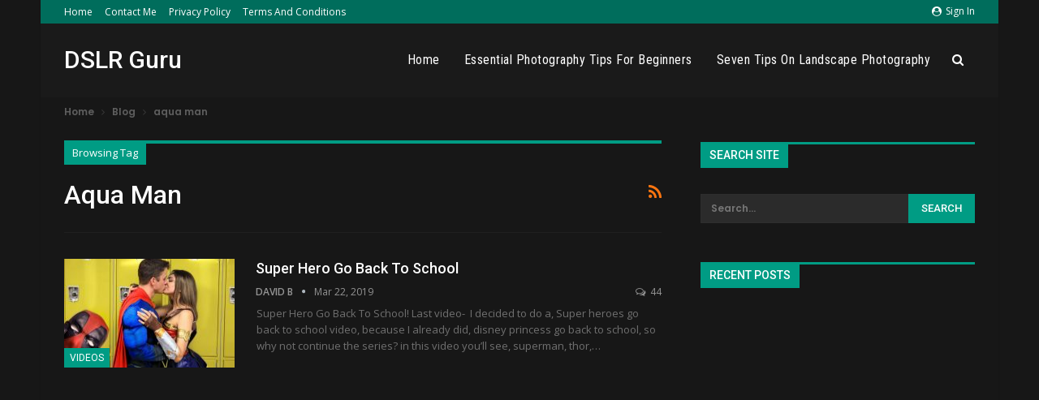

--- FILE ---
content_type: text/html; charset=UTF-8
request_url: https://dslrguru.co.uk/tag/aqua-man/
body_size: 12900
content:
	<!DOCTYPE html>
		<!--[if IE 8]>
	<html class="ie ie8" lang="en-US"> <![endif]-->
	<!--[if IE 9]>
	<html class="ie ie9" lang="en-US"> <![endif]-->
	<!--[if gt IE 9]><!-->
<html lang="en-US"> <!--<![endif]-->
	<head>
				<meta charset="UTF-8">
		<meta http-equiv="X-UA-Compatible" content="IE=edge">
		<meta name="viewport" content="width=device-width, initial-scale=1.0">
		<link rel="pingback" href="https://dslrguru.co.uk/xmlrpc.php"/>

		<title>aqua man &#8211; DSLR Guru</title>
<meta name='robots' content='max-image-preview:large'/>

<!-- Better Open Graph, Schema.org & Twitter Integration -->
<meta property="og:locale" content="en_us"/>
<meta property="og:site_name" content="DSLR Guru"/>
<meta property="og:url" content="https://dslrguru.co.uk/tag/aqua-man/"/>
<meta property="og:title" content="Archives"/>
<meta property="og:description" content="Not just another Photography site..."/>
<meta property="og:type" content="website"/>
<meta name="twitter:card" content="summary"/>
<meta name="twitter:url" content="https://dslrguru.co.uk/tag/aqua-man/"/>
<meta name="twitter:title" content="Archives"/>
<meta name="twitter:description" content="Not just another Photography site..."/>
<!-- / Better Open Graph, Schema.org & Twitter Integration. -->
<link rel='dns-prefetch' href='//fonts.googleapis.com'/>
<link rel="alternate" type="application/rss+xml" title="DSLR Guru &raquo; Feed" href="https://dslrguru.co.uk/feed/"/>
<link rel="alternate" type="application/rss+xml" title="DSLR Guru &raquo; Comments Feed" href="https://dslrguru.co.uk/comments/feed/"/>
<link rel="alternate" type="application/rss+xml" title="DSLR Guru &raquo; aqua man Tag Feed" href="https://dslrguru.co.uk/tag/aqua-man/feed/"/>
<style id='wp-img-auto-sizes-contain-inline-css' type='text/css'>
img:is([sizes=auto i],[sizes^="auto," i]){contain-intrinsic-size:3000px 1500px}
/*# sourceURL=wp-img-auto-sizes-contain-inline-css */
</style>
<style id='wp-emoji-styles-inline-css' type='text/css'>

	img.wp-smiley, img.emoji {
		display: inline !important;
		border: none !important;
		box-shadow: none !important;
		height: 1em !important;
		width: 1em !important;
		margin: 0 0.07em !important;
		vertical-align: -0.1em !important;
		background: none !important;
		padding: 0 !important;
	}
/*# sourceURL=wp-emoji-styles-inline-css */
</style>
<style id='wp-block-library-inline-css' type='text/css'>
:root{--wp-block-synced-color:#7a00df;--wp-block-synced-color--rgb:122,0,223;--wp-bound-block-color:var(--wp-block-synced-color);--wp-editor-canvas-background:#ddd;--wp-admin-theme-color:#007cba;--wp-admin-theme-color--rgb:0,124,186;--wp-admin-theme-color-darker-10:#006ba1;--wp-admin-theme-color-darker-10--rgb:0,107,160.5;--wp-admin-theme-color-darker-20:#005a87;--wp-admin-theme-color-darker-20--rgb:0,90,135;--wp-admin-border-width-focus:2px}@media (min-resolution:192dpi){:root{--wp-admin-border-width-focus:1.5px}}.wp-element-button{cursor:pointer}:root .has-very-light-gray-background-color{background-color:#eee}:root .has-very-dark-gray-background-color{background-color:#313131}:root .has-very-light-gray-color{color:#eee}:root .has-very-dark-gray-color{color:#313131}:root .has-vivid-green-cyan-to-vivid-cyan-blue-gradient-background{background:linear-gradient(135deg,#00d084,#0693e3)}:root .has-purple-crush-gradient-background{background:linear-gradient(135deg,#34e2e4,#4721fb 50%,#ab1dfe)}:root .has-hazy-dawn-gradient-background{background:linear-gradient(135deg,#faaca8,#dad0ec)}:root .has-subdued-olive-gradient-background{background:linear-gradient(135deg,#fafae1,#67a671)}:root .has-atomic-cream-gradient-background{background:linear-gradient(135deg,#fdd79a,#004a59)}:root .has-nightshade-gradient-background{background:linear-gradient(135deg,#330968,#31cdcf)}:root .has-midnight-gradient-background{background:linear-gradient(135deg,#020381,#2874fc)}:root{--wp--preset--font-size--normal:16px;--wp--preset--font-size--huge:42px}.has-regular-font-size{font-size:1em}.has-larger-font-size{font-size:2.625em}.has-normal-font-size{font-size:var(--wp--preset--font-size--normal)}.has-huge-font-size{font-size:var(--wp--preset--font-size--huge)}.has-text-align-center{text-align:center}.has-text-align-left{text-align:left}.has-text-align-right{text-align:right}.has-fit-text{white-space:nowrap!important}#end-resizable-editor-section{display:none}.aligncenter{clear:both}.items-justified-left{justify-content:flex-start}.items-justified-center{justify-content:center}.items-justified-right{justify-content:flex-end}.items-justified-space-between{justify-content:space-between}.screen-reader-text{border:0;clip-path:inset(50%);height:1px;margin:-1px;overflow:hidden;padding:0;position:absolute;width:1px;word-wrap:normal!important}.screen-reader-text:focus{background-color:#ddd;clip-path:none;color:#444;display:block;font-size:1em;height:auto;left:5px;line-height:normal;padding:15px 23px 14px;text-decoration:none;top:5px;width:auto;z-index:100000}html :where(.has-border-color){border-style:solid}html :where([style*=border-top-color]){border-top-style:solid}html :where([style*=border-right-color]){border-right-style:solid}html :where([style*=border-bottom-color]){border-bottom-style:solid}html :where([style*=border-left-color]){border-left-style:solid}html :where([style*=border-width]){border-style:solid}html :where([style*=border-top-width]){border-top-style:solid}html :where([style*=border-right-width]){border-right-style:solid}html :where([style*=border-bottom-width]){border-bottom-style:solid}html :where([style*=border-left-width]){border-left-style:solid}html :where(img[class*=wp-image-]){height:auto;max-width:100%}:where(figure){margin:0 0 1em}html :where(.is-position-sticky){--wp-admin--admin-bar--position-offset:var(--wp-admin--admin-bar--height,0px)}@media screen and (max-width:600px){html :where(.is-position-sticky){--wp-admin--admin-bar--position-offset:0px}}

/*# sourceURL=wp-block-library-inline-css */
</style><style id='global-styles-inline-css' type='text/css'>
:root{--wp--preset--aspect-ratio--square: 1;--wp--preset--aspect-ratio--4-3: 4/3;--wp--preset--aspect-ratio--3-4: 3/4;--wp--preset--aspect-ratio--3-2: 3/2;--wp--preset--aspect-ratio--2-3: 2/3;--wp--preset--aspect-ratio--16-9: 16/9;--wp--preset--aspect-ratio--9-16: 9/16;--wp--preset--color--black: #000000;--wp--preset--color--cyan-bluish-gray: #abb8c3;--wp--preset--color--white: #ffffff;--wp--preset--color--pale-pink: #f78da7;--wp--preset--color--vivid-red: #cf2e2e;--wp--preset--color--luminous-vivid-orange: #ff6900;--wp--preset--color--luminous-vivid-amber: #fcb900;--wp--preset--color--light-green-cyan: #7bdcb5;--wp--preset--color--vivid-green-cyan: #00d084;--wp--preset--color--pale-cyan-blue: #8ed1fc;--wp--preset--color--vivid-cyan-blue: #0693e3;--wp--preset--color--vivid-purple: #9b51e0;--wp--preset--gradient--vivid-cyan-blue-to-vivid-purple: linear-gradient(135deg,rgb(6,147,227) 0%,rgb(155,81,224) 100%);--wp--preset--gradient--light-green-cyan-to-vivid-green-cyan: linear-gradient(135deg,rgb(122,220,180) 0%,rgb(0,208,130) 100%);--wp--preset--gradient--luminous-vivid-amber-to-luminous-vivid-orange: linear-gradient(135deg,rgb(252,185,0) 0%,rgb(255,105,0) 100%);--wp--preset--gradient--luminous-vivid-orange-to-vivid-red: linear-gradient(135deg,rgb(255,105,0) 0%,rgb(207,46,46) 100%);--wp--preset--gradient--very-light-gray-to-cyan-bluish-gray: linear-gradient(135deg,rgb(238,238,238) 0%,rgb(169,184,195) 100%);--wp--preset--gradient--cool-to-warm-spectrum: linear-gradient(135deg,rgb(74,234,220) 0%,rgb(151,120,209) 20%,rgb(207,42,186) 40%,rgb(238,44,130) 60%,rgb(251,105,98) 80%,rgb(254,248,76) 100%);--wp--preset--gradient--blush-light-purple: linear-gradient(135deg,rgb(255,206,236) 0%,rgb(152,150,240) 100%);--wp--preset--gradient--blush-bordeaux: linear-gradient(135deg,rgb(254,205,165) 0%,rgb(254,45,45) 50%,rgb(107,0,62) 100%);--wp--preset--gradient--luminous-dusk: linear-gradient(135deg,rgb(255,203,112) 0%,rgb(199,81,192) 50%,rgb(65,88,208) 100%);--wp--preset--gradient--pale-ocean: linear-gradient(135deg,rgb(255,245,203) 0%,rgb(182,227,212) 50%,rgb(51,167,181) 100%);--wp--preset--gradient--electric-grass: linear-gradient(135deg,rgb(202,248,128) 0%,rgb(113,206,126) 100%);--wp--preset--gradient--midnight: linear-gradient(135deg,rgb(2,3,129) 0%,rgb(40,116,252) 100%);--wp--preset--font-size--small: 13px;--wp--preset--font-size--medium: 20px;--wp--preset--font-size--large: 36px;--wp--preset--font-size--x-large: 42px;--wp--preset--spacing--20: 0.44rem;--wp--preset--spacing--30: 0.67rem;--wp--preset--spacing--40: 1rem;--wp--preset--spacing--50: 1.5rem;--wp--preset--spacing--60: 2.25rem;--wp--preset--spacing--70: 3.38rem;--wp--preset--spacing--80: 5.06rem;--wp--preset--shadow--natural: 6px 6px 9px rgba(0, 0, 0, 0.2);--wp--preset--shadow--deep: 12px 12px 50px rgba(0, 0, 0, 0.4);--wp--preset--shadow--sharp: 6px 6px 0px rgba(0, 0, 0, 0.2);--wp--preset--shadow--outlined: 6px 6px 0px -3px rgb(255, 255, 255), 6px 6px rgb(0, 0, 0);--wp--preset--shadow--crisp: 6px 6px 0px rgb(0, 0, 0);}:where(.is-layout-flex){gap: 0.5em;}:where(.is-layout-grid){gap: 0.5em;}body .is-layout-flex{display: flex;}.is-layout-flex{flex-wrap: wrap;align-items: center;}.is-layout-flex > :is(*, div){margin: 0;}body .is-layout-grid{display: grid;}.is-layout-grid > :is(*, div){margin: 0;}:where(.wp-block-columns.is-layout-flex){gap: 2em;}:where(.wp-block-columns.is-layout-grid){gap: 2em;}:where(.wp-block-post-template.is-layout-flex){gap: 1.25em;}:where(.wp-block-post-template.is-layout-grid){gap: 1.25em;}.has-black-color{color: var(--wp--preset--color--black) !important;}.has-cyan-bluish-gray-color{color: var(--wp--preset--color--cyan-bluish-gray) !important;}.has-white-color{color: var(--wp--preset--color--white) !important;}.has-pale-pink-color{color: var(--wp--preset--color--pale-pink) !important;}.has-vivid-red-color{color: var(--wp--preset--color--vivid-red) !important;}.has-luminous-vivid-orange-color{color: var(--wp--preset--color--luminous-vivid-orange) !important;}.has-luminous-vivid-amber-color{color: var(--wp--preset--color--luminous-vivid-amber) !important;}.has-light-green-cyan-color{color: var(--wp--preset--color--light-green-cyan) !important;}.has-vivid-green-cyan-color{color: var(--wp--preset--color--vivid-green-cyan) !important;}.has-pale-cyan-blue-color{color: var(--wp--preset--color--pale-cyan-blue) !important;}.has-vivid-cyan-blue-color{color: var(--wp--preset--color--vivid-cyan-blue) !important;}.has-vivid-purple-color{color: var(--wp--preset--color--vivid-purple) !important;}.has-black-background-color{background-color: var(--wp--preset--color--black) !important;}.has-cyan-bluish-gray-background-color{background-color: var(--wp--preset--color--cyan-bluish-gray) !important;}.has-white-background-color{background-color: var(--wp--preset--color--white) !important;}.has-pale-pink-background-color{background-color: var(--wp--preset--color--pale-pink) !important;}.has-vivid-red-background-color{background-color: var(--wp--preset--color--vivid-red) !important;}.has-luminous-vivid-orange-background-color{background-color: var(--wp--preset--color--luminous-vivid-orange) !important;}.has-luminous-vivid-amber-background-color{background-color: var(--wp--preset--color--luminous-vivid-amber) !important;}.has-light-green-cyan-background-color{background-color: var(--wp--preset--color--light-green-cyan) !important;}.has-vivid-green-cyan-background-color{background-color: var(--wp--preset--color--vivid-green-cyan) !important;}.has-pale-cyan-blue-background-color{background-color: var(--wp--preset--color--pale-cyan-blue) !important;}.has-vivid-cyan-blue-background-color{background-color: var(--wp--preset--color--vivid-cyan-blue) !important;}.has-vivid-purple-background-color{background-color: var(--wp--preset--color--vivid-purple) !important;}.has-black-border-color{border-color: var(--wp--preset--color--black) !important;}.has-cyan-bluish-gray-border-color{border-color: var(--wp--preset--color--cyan-bluish-gray) !important;}.has-white-border-color{border-color: var(--wp--preset--color--white) !important;}.has-pale-pink-border-color{border-color: var(--wp--preset--color--pale-pink) !important;}.has-vivid-red-border-color{border-color: var(--wp--preset--color--vivid-red) !important;}.has-luminous-vivid-orange-border-color{border-color: var(--wp--preset--color--luminous-vivid-orange) !important;}.has-luminous-vivid-amber-border-color{border-color: var(--wp--preset--color--luminous-vivid-amber) !important;}.has-light-green-cyan-border-color{border-color: var(--wp--preset--color--light-green-cyan) !important;}.has-vivid-green-cyan-border-color{border-color: var(--wp--preset--color--vivid-green-cyan) !important;}.has-pale-cyan-blue-border-color{border-color: var(--wp--preset--color--pale-cyan-blue) !important;}.has-vivid-cyan-blue-border-color{border-color: var(--wp--preset--color--vivid-cyan-blue) !important;}.has-vivid-purple-border-color{border-color: var(--wp--preset--color--vivid-purple) !important;}.has-vivid-cyan-blue-to-vivid-purple-gradient-background{background: var(--wp--preset--gradient--vivid-cyan-blue-to-vivid-purple) !important;}.has-light-green-cyan-to-vivid-green-cyan-gradient-background{background: var(--wp--preset--gradient--light-green-cyan-to-vivid-green-cyan) !important;}.has-luminous-vivid-amber-to-luminous-vivid-orange-gradient-background{background: var(--wp--preset--gradient--luminous-vivid-amber-to-luminous-vivid-orange) !important;}.has-luminous-vivid-orange-to-vivid-red-gradient-background{background: var(--wp--preset--gradient--luminous-vivid-orange-to-vivid-red) !important;}.has-very-light-gray-to-cyan-bluish-gray-gradient-background{background: var(--wp--preset--gradient--very-light-gray-to-cyan-bluish-gray) !important;}.has-cool-to-warm-spectrum-gradient-background{background: var(--wp--preset--gradient--cool-to-warm-spectrum) !important;}.has-blush-light-purple-gradient-background{background: var(--wp--preset--gradient--blush-light-purple) !important;}.has-blush-bordeaux-gradient-background{background: var(--wp--preset--gradient--blush-bordeaux) !important;}.has-luminous-dusk-gradient-background{background: var(--wp--preset--gradient--luminous-dusk) !important;}.has-pale-ocean-gradient-background{background: var(--wp--preset--gradient--pale-ocean) !important;}.has-electric-grass-gradient-background{background: var(--wp--preset--gradient--electric-grass) !important;}.has-midnight-gradient-background{background: var(--wp--preset--gradient--midnight) !important;}.has-small-font-size{font-size: var(--wp--preset--font-size--small) !important;}.has-medium-font-size{font-size: var(--wp--preset--font-size--medium) !important;}.has-large-font-size{font-size: var(--wp--preset--font-size--large) !important;}.has-x-large-font-size{font-size: var(--wp--preset--font-size--x-large) !important;}
/*# sourceURL=global-styles-inline-css */
</style>

<style id='classic-theme-styles-inline-css' type='text/css'>
/*! This file is auto-generated */
.wp-block-button__link{color:#fff;background-color:#32373c;border-radius:9999px;box-shadow:none;text-decoration:none;padding:calc(.667em + 2px) calc(1.333em + 2px);font-size:1.125em}.wp-block-file__button{background:#32373c;color:#fff;text-decoration:none}
/*# sourceURL=/wp-includes/css/classic-themes.min.css */
</style>
<link rel='stylesheet' id='bf-slick-css' href='https://dslrguru.co.uk/wp-content/themes/publisher/includes/libs/better-framework/assets/css/slick.min.css?ver=3.11.15' type='text/css' media='all'/>
<link rel='stylesheet' id='pretty-photo-css' href='https://dslrguru.co.uk/wp-content/themes/publisher/includes/libs/better-framework/assets/css/pretty-photo.min.css?ver=3.11.15' type='text/css' media='all'/>
<link rel='stylesheet' id='bs-icons-css' href='https://dslrguru.co.uk/wp-content/themes/publisher/includes/libs/better-framework/assets/css/bs-icons.css?ver=3.11.15' type='text/css' media='all'/>
<link rel='stylesheet' id='theme-libs-css' href='https://dslrguru.co.uk/wp-content/themes/publisher/css/theme-libs.min.css?ver=7.9.2' type='text/css' media='all'/>
<link rel='stylesheet' id='fontawesome-css' href='https://dslrguru.co.uk/wp-content/themes/publisher/includes/libs/better-framework/assets/css/font-awesome.min.css?ver=3.11.15' type='text/css' media='all'/>
<link rel='stylesheet' id='publisher-css' href='https://dslrguru.co.uk/wp-content/themes/publisher/style-7.9.2.min.css?ver=7.9.2' type='text/css' media='all'/>
<link rel='stylesheet' id='publisher-child-css' href='https://dslrguru.co.uk/wp-content/themes/publisher-child/style.css?ver=1.0.0' type='text/css' media='all'/>
<link rel='stylesheet' id='better-framework-main-fonts-css' href='https://fonts.googleapis.com/css?family=Poppins:600%7COpen+Sans:400,600%7CRoboto:400,500%7CRoboto+Condensed:400%7COswald:400&#038;display=swap' type='text/css' media='all'/>
<link rel='stylesheet' id='publisher-theme-dark-magazine-css' href='https://dslrguru.co.uk/wp-content/themes/publisher/includes/styles/dark-magazine/style.min.css?ver=7.9.2' type='text/css' media='all'/>
<script type="text/javascript" src="https://dslrguru.co.uk/wp-includes/js/jquery/jquery.min.js?ver=3.7.1" id="jquery-core-js"></script>
<script type="text/javascript" src="https://dslrguru.co.uk/wp-includes/js/jquery/jquery-migrate.min.js?ver=3.4.1" id="jquery-migrate-js"></script>
<link rel="https://api.w.org/" href="https://dslrguru.co.uk/wp-json/"/><link rel="alternate" title="JSON" type="application/json" href="https://dslrguru.co.uk/wp-json/wp/v2/tags/28240"/><link rel="EditURI" type="application/rsd+xml" title="RSD" href="https://dslrguru.co.uk/xmlrpc.php?rsd"/>
<meta name="generator" content="WordPress 6.9"/>
<script async src="https://pagead2.googlesyndication.com/pagead/js/adsbygoogle.js?client=ca-pub-8911198355147136" crossorigin="anonymous"></script><style type="text/css">.recentcomments a{display:inline !important;padding:0 !important;margin:0 !important;}</style><script type="application/ld+json">{
    "@context": "http://schema.org/",
    "@type": "Organization",
    "@id": "#organization",
    "url": "https://dslrguru.co.uk/",
    "name": "DSLR Guru",
    "description": "Not just another Photography site..."
}</script>
<script type="application/ld+json">{
    "@context": "http://schema.org/",
    "@type": "WebSite",
    "name": "DSLR Guru",
    "alternateName": "Not just another Photography site...",
    "url": "https://dslrguru.co.uk/"
}</script>
<link rel='stylesheet' id='7.9.2-1742631099' href='https://dslrguru.co.uk/wp-content/bs-booster-cache/b9bed05c9b142c1d59dd78426358f49e.css' type='text/css' media='all'/>
	</head>

<body class="archive tag tag-aqua-man tag-28240 wp-theme-publisher wp-child-theme-publisher-child bs-theme bs-publisher bs-publisher-dark-magazine active-light-box ltr close-rh page-layout-2-col page-layout-2-col-right boxed main-menu-sticky-smart main-menu-full-width active-ajax-search  bs-ll-a" dir="ltr">
		<div class="main-wrap content-main-wrap">
			<header id="header" class="site-header header-style-6 full-width" itemscope="itemscope" itemtype="https://schema.org/WPHeader">
		<section class="topbar topbar-style-1 hidden-xs hidden-xs">
	<div class="content-wrap">
		<div class="container">
			<div class="topbar-inner clearfix">

									<div class="section-links">
													<a class="topbar-sign-in " data-toggle="modal" data-target="#bsLoginModal">
								<i class="fa fa-user-circle"></i> Sign in							</a>

							<div class="modal sign-in-modal fade" id="bsLoginModal" tabindex="-1" role="dialog" style="display: none">
								<div class="modal-dialog" role="document">
									<div class="modal-content">
											<span class="close-modal" data-dismiss="modal" aria-label="Close"><i class="fa fa-close"></i></span>
										<div class="modal-body">
											<div id="form_56227_" class="bs-shortcode bs-login-shortcode ">
		<div class="bs-login bs-type-login" style="display:none">

					<div class="bs-login-panel bs-login-sign-panel bs-current-login-panel">
								<form name="loginform" action="https://dslrguru.co.uk/wp-login.php" method="post">

					
					<div class="login-header">
						<span class="login-icon fa fa-user-circle main-color"></span>
						<p>Welcome, Login to your account.</p>
					</div>
					
					<div class="login-field login-username">
						<input type="text" name="log" id="form_56227_user_login" class="input" value="" size="20" placeholder="Username or Email..." required />
					</div>

					<div class="login-field login-password">
						<input type="password" name="pwd" id="form_56227_user_pass" class="input" value="" size="20" placeholder="Password..." required />
					</div>

					
					<div class="login-field">
						<a href="https://dslrguru.co.uk/wp-login.php?action=lostpassword&redirect_to=https%3A%2F%2Fdslrguru.co.uk%2Ftag%2Faqua-man%2F" class="go-reset-panel">Forget password?</a>

													<span class="login-remember">
							<input class="remember-checkbox" name="rememberme" type="checkbox" id="form_56227_rememberme" value="forever"/>
							<label class="remember-label">Remember me</label>
						</span>
											</div>

					
					<div class="login-field login-submit">
						<input type="submit" name="wp-submit" class="button-primary login-btn" value="Log In"/>
						<input type="hidden" name="redirect_to" value="https://dslrguru.co.uk/tag/aqua-man/"/>
					</div>

									</form>
			</div>

			<div class="bs-login-panel bs-login-reset-panel">

				<span class="go-login-panel"><i class="fa fa-angle-left"></i> Sign in</span>

				<div class="bs-login-reset-panel-inner">
					<div class="login-header">
						<span class="login-icon fa fa-support"></span>
						<p>Recover your password.</p>
						<p>A password will be e-mailed to you.</p>
					</div>
										<form name="lostpasswordform" id="form_56227_lostpasswordform" action="https://dslrguru.co.uk/wp-login.php?action=lostpassword" method="post">

						<div class="login-field reset-username">
							<input type="text" name="user_login" class="input" value="" placeholder="Username or Email..." required />
						</div>

						
						<div class="login-field reset-submit">

							<input type="hidden" name="redirect_to" value=""/>
							<input type="submit" name="wp-submit" class="login-btn" value="Send My Password"/>

						</div>
					</form>
				</div>
			</div>
			</div>
	</div>
										</div>
									</div>
								</div>
							</div>
												</div>
				
				<div class="section-menu">
						<div id="menu-top" class="menu top-menu-wrapper" role="navigation" itemscope="itemscope" itemtype="https://schema.org/SiteNavigationElement">
		<nav class="top-menu-container">

			<ul id="top-navigation" class="top-menu menu clearfix bsm-pure">
				<li id="menu-item-478" class="menu-item menu-item-type-custom menu-item-object-custom menu-item-home better-anim-fade menu-item-478"><a href="https://dslrguru.co.uk">Home</a></li>
<li id="menu-item-578" class="menu-item menu-item-type-post_type menu-item-object-page better-anim-fade menu-item-578"><a href="https://dslrguru.co.uk/contact-me/">Contact Me</a></li>
<li id="menu-item-577" class="menu-item menu-item-type-post_type menu-item-object-page menu-item-privacy-policy better-anim-fade menu-item-577"><a href="https://dslrguru.co.uk/privacy-policy/">Privacy Policy</a></li>
<li id="menu-item-576" class="menu-item menu-item-type-post_type menu-item-object-page better-anim-fade menu-item-576"><a href="https://dslrguru.co.uk/terms-and-conditions/">Terms and Conditions</a></li>
			</ul>

		</nav>
	</div>
				</div>
			</div>
		</div>
	</div>
</section>
		<div class="content-wrap">
			<div class="container">
				<div class="header-inner clearfix">
					<div id="site-branding" class="site-branding">
	<p id="site-title" class="logo h1 text-logo">
	<a href="https://dslrguru.co.uk/" itemprop="url" rel="home">
		DSLR Guru	</a>
</p>
</div><!-- .site-branding -->
<nav id="menu-main" class="menu main-menu-container  show-search-item menu-actions-btn-width-1" role="navigation" itemscope="itemscope" itemtype="https://schema.org/SiteNavigationElement">
			<div class="menu-action-buttons width-1">
							<div class="search-container close">
					<span class="search-handler"><i class="fa fa-search"></i></span>

					<div class="search-box clearfix">
						<form role="search" method="get" class="search-form clearfix" action="https://dslrguru.co.uk">
	<input type="search" class="search-field" placeholder="Search..." value="" name="s" title="Search for:" autocomplete="off">
	<input type="submit" class="search-submit" value="Search">
</form><!-- .search-form -->
					</div>
				</div>
						</div>
			<ul id="main-navigation" class="main-menu menu bsm-pure clearfix">
		<li id="menu-item-552" class="menu-item menu-item-type-custom menu-item-object-custom menu-item-home better-anim-fade menu-item-552"><a href="https://dslrguru.co.uk/">Home</a></li>
<li id="menu-item-28816" class="menu-item menu-item-type-post_type menu-item-object-post better-anim-fade menu-item-28816"><a href="https://dslrguru.co.uk/2019/10/25/essential-photography-tips-for-beginners/">Essential Photography Tips for Beginners</a></li>
<li id="menu-item-28815" class="menu-item menu-item-type-post_type menu-item-object-post better-anim-fade menu-item-28815"><a href="https://dslrguru.co.uk/2019/10/26/seven-tips-on-landscape-photography/">Seven Tips On Landscape Photography</a></li>
	</ul><!-- #main-navigation -->
</nav><!-- .main-menu-container -->
				</div>
			</div>
		</div>
	</header><!-- .site-header -->
	<div class="rh-header clearfix dark deferred-block-exclude">
		<div class="rh-container clearfix">

			<div class="menu-container close">
				<span class="menu-handler"><span class="lines"></span></span>
			</div><!-- .menu-container -->

			<div class="logo-container rh-text-logo">
				<a href="https://dslrguru.co.uk/" itemprop="url" rel="home">
					DSLR Guru				</a>
			</div><!-- .logo-container -->
		</div><!-- .rh-container -->
	</div><!-- .rh-header -->
<nav role="navigation" aria-label="Breadcrumbs" class="bf-breadcrumb clearfix bc-top-style"><div class="content-wrap"><div class="container bf-breadcrumb-container"><ul class="bf-breadcrumb-items" itemscope itemtype="http://schema.org/BreadcrumbList"><meta name="numberOfItems" content="3"/><meta name="itemListOrder" content="Ascending"/><li itemprop="itemListElement" itemscope itemtype="http://schema.org/ListItem" class="bf-breadcrumb-item bf-breadcrumb-begin"><a itemprop="item" href="https://dslrguru.co.uk" rel="home"><span itemprop="name">Home</span></a><meta itemprop="position" content="1"/></li><li itemprop="itemListElement" itemscope itemtype="http://schema.org/ListItem" class="bf-breadcrumb-item"><a itemprop="item" href="https://dslrguru.co.uk/blog/"><span itemprop="name">Blog</span></a><meta itemprop="position" content="2"/></li><li itemprop="itemListElement" itemscope itemtype="http://schema.org/ListItem" class="bf-breadcrumb-item bf-breadcrumb-end"><span itemprop="name">aqua man</span><meta itemprop="item" content="https://dslrguru.co.uk/tag/aqua-man/"/><meta itemprop="position" content="3"/></li></ul></div></div></nav><div class="content-wrap">
		<main id="content" class="content-container">

		<div class="container layout-2-col layout-2-col-1 layout-right-sidebar layout-bc-before">
			<div class="row main-section">
										<div class="col-sm-8 content-column">
							<section class="archive-title tag-title with-action">
	<div class="pre-title"><span>Browsing Tag</span></div>

	<div class="actions-container">
		<a class="rss-link" href="https://dslrguru.co.uk/tag/aqua-man/feed/"><i class="fa fa-rss"></i></a>
	</div>

	<h1 class="page-heading"><span class="h-title">aqua man</span></h1>

	</section>
	<div class="listing listing-blog listing-blog-1 clearfix  columns-1">
		<article class="post-8027 type-post format-standard has-post-thumbnail   listing-item listing-item-blog  listing-item-blog-1 main-term-730 bsw-7 ">
		<div class="item-inner clearfix">
							<div class="featured clearfix">
					<div class="term-badges floated"><span class="term-badge term-730"><a href="https://dslrguru.co.uk/category/videos/">Videos</a></span></div>					<a alt="Super Hero Go Back To School" title="Super Hero Go Back To School" data-src="https://dslrguru.co.uk/wp-content/uploads/2019/03/1553224425_maxresdefault-210x136.jpg" data-bs-srcset="{&quot;baseurl&quot;:&quot;https:\/\/dslrguru.co.uk\/wp-content\/uploads\/2019\/03\/&quot;,&quot;sizes&quot;:{&quot;86&quot;:&quot;1553224425_maxresdefault-86x64.jpg&quot;,&quot;210&quot;:&quot;1553224425_maxresdefault-210x136.jpg&quot;,&quot;279&quot;:&quot;1553224425_maxresdefault-279x220.jpg&quot;,&quot;357&quot;:&quot;1553224425_maxresdefault-357x210.jpg&quot;,&quot;750&quot;:&quot;1553224425_maxresdefault-750x430.jpg&quot;,&quot;1280&quot;:&quot;1553224425_maxresdefault.jpg&quot;}}" class="img-holder" href="https://dslrguru.co.uk/2019/03/22/super-hero-go-back-to-school/"></a>
									</div>
			<h2 class="title">			<a href="https://dslrguru.co.uk/2019/03/22/super-hero-go-back-to-school/" class="post-url post-title">
				Super Hero Go Back To School			</a>
			</h2>		<div class="post-meta">

							<a href="https://dslrguru.co.uk/author/david/" title="Browse Author Articles" class="post-author-a">
					<i class="post-author author">
						David B					</i>
				</a>
							<span class="time"><time class="post-published updated" datetime="2019-03-22T03:13:44+00:00">Mar 22, 2019</time></span>
				<a href="https://dslrguru.co.uk/2019/03/22/super-hero-go-back-to-school/#comments" title="Leave a comment on: &ldquo;Super Hero Go Back To School&rdquo;" class="comments"><i class="fa fa-comments-o"></i> 44</a>		</div>
						<div class="post-summary">
					Super Hero Go Back To School!
Last video- 

I decided to do a, Super heroes go back to school video, because I already did, disney princess go back to school, so why not continue the series? in this video you’ll see, superman, thor,&hellip;				</div>
						</div>
	</article>
	</div>
							</div><!-- .content-column -->
												<div class="col-sm-4 sidebar-column sidebar-column-primary">
							<aside id="sidebar-primary-sidebar" class="sidebar" role="complementary" aria-label="Primary Sidebar Sidebar" itemscope="itemscope" itemtype="https://schema.org/WPSideBar">
	<div id="search-2" class=" h-ni w-t primary-sidebar-widget widget widget_search"><div class="section-heading sh-t6 sh-s1"><span class="h-text">Search Site</span></div><form role="search" method="get" class="search-form clearfix" action="https://dslrguru.co.uk">
	<input type="search" class="search-field" placeholder="Search..." value="" name="s" title="Search for:" autocomplete="off">
	<input type="submit" class="search-submit" value="Search">
</form><!-- .search-form -->
</div><div id="custom_html-2" class="widget_text  h-ni w-t primary-sidebar-widget widget widget_custom_html"><div class="section-heading sh-t6 sh-s1"><span class="h-text">Recent Posts</span></div><div class="textwidget custom-html-widget"><script async src="https://pagead2.googlesyndication.com/pagead/js/adsbygoogle.js"></script>
<ins class="adsbygoogle" style="display:block" data-ad-format="autorelaxed" data-ad-client="ca-pub-8911198355147136" data-ad-slot="9970257548"></ins>
<script>
     (adsbygoogle = window.adsbygoogle || []).push({});
</script></div></div><div id="categories-2" class=" h-ni w-nt primary-sidebar-widget widget widget_categories"><div class="section-heading sh-t6 sh-s1"><span class="h-text">Categories</span></div>
			<ul>
					<li class="cat-item cat-item-1"><a href="https://dslrguru.co.uk/category/general/">General</a>
</li>
	<li class="cat-item cat-item-126"><a href="https://dslrguru.co.uk/category/perfect-photos/">Perfect Photos</a>
</li>
	<li class="cat-item cat-item-127"><a href="https://dslrguru.co.uk/category/photoshop/">Photoshop</a>
</li>
	<li class="cat-item cat-item-730"><a href="https://dslrguru.co.uk/category/videos/">Videos</a>
</li>
			</ul>

			</div></aside>
						</div><!-- .primary-sidebar-column -->
									</div><!-- .main-section -->
		</div>

	</main><!-- main -->
	</div><!-- .content-wrap -->
	<footer id="site-footer" class="site-footer full-width">
		<div class="footer-widgets light-text">
	<div class="content-wrap">
		<div class="container">
			<div class="row">
										<div class="col-sm-4">
							<aside id="sidebar-footer-1" class="sidebar" role="complementary" aria-label="Footer - Column 1 Sidebar" itemscope="itemscope" itemtype="https://schema.org/WPSideBar">
								<div id="bs-thumbnail-listing-1-2" class=" h-ni w-t footer-widget footer-column-1 widget widget_bs-thumbnail-listing-1"><div class=" bs-listing bs-listing-listing-thumbnail-1 bs-listing-single-tab pagination-animate">		<p class="section-heading sh-t6 sh-s1 main-term-1">

		
							<a href="https://dslrguru.co.uk/category/general/" class="main-link">
							<span class="h-text main-term-1">
								 Recent Posts							</span>
				</a>
			
		
		</p>
				<div class="bs-pagination-wrapper main-term-1 next_prev bs-slider-first-item">
			<div class="listing listing-thumbnail listing-tb-1 clearfix columns-1">
		<div class="post-1263 type-post format-standard has-post-thumbnail   listing-item listing-item-thumbnail listing-item-tb-1 main-term-1">
	<div class="item-inner clearfix">
					<div class="featured featured-type-featured-image">
				<a title="Seven Tips On Landscape Photography" data-src="https://dslrguru.co.uk/wp-content/uploads/2019/02/seven-tips-on-landscape-photography-86x64.jpg" data-bs-srcset="{&quot;baseurl&quot;:&quot;https:\/\/dslrguru.co.uk\/wp-content\/uploads\/2019\/02\/&quot;,&quot;sizes&quot;:{&quot;86&quot;:&quot;seven-tips-on-landscape-photography-86x64.jpg&quot;,&quot;210&quot;:&quot;seven-tips-on-landscape-photography-210x136.jpg&quot;,&quot;1880&quot;:&quot;seven-tips-on-landscape-photography.jpg&quot;}}" class="img-holder" href="https://dslrguru.co.uk/2019/10/26/seven-tips-on-landscape-photography/"></a>
							</div>
		<p class="title">		<a href="https://dslrguru.co.uk/2019/10/26/seven-tips-on-landscape-photography/" class="post-url post-title">
			Seven Tips On Landscape Photography		</a>
		</p>		<div class="post-meta">

							<span class="time"><time class="post-published updated" datetime="2019-10-26T17:37:32+00:00">Oct 26, 2019</time></span>
						</div>
			</div>
	</div>
	<div class="post-1273 type-post format-standard has-post-thumbnail   listing-item listing-item-thumbnail listing-item-tb-1 main-term-1">
	<div class="item-inner clearfix">
					<div class="featured featured-type-featured-image">
				<a title="Essential Photography Tips for Beginners" data-src="https://dslrguru.co.uk/wp-content/uploads/2019/02/photography-tips-borrowlenses-86x64.jpg" data-bs-srcset="{&quot;baseurl&quot;:&quot;https:\/\/dslrguru.co.uk\/wp-content\/uploads\/2019\/02\/&quot;,&quot;sizes&quot;:{&quot;86&quot;:&quot;photography-tips-borrowlenses-86x64.jpg&quot;,&quot;210&quot;:&quot;photography-tips-borrowlenses-210x136.jpg&quot;,&quot;1080&quot;:&quot;photography-tips-borrowlenses.jpg&quot;}}" class="img-holder" href="https://dslrguru.co.uk/2019/10/25/essential-photography-tips-for-beginners/"></a>
							</div>
		<p class="title">		<a href="https://dslrguru.co.uk/2019/10/25/essential-photography-tips-for-beginners/" class="post-url post-title">
			Essential Photography Tips for Beginners		</a>
		</p>		<div class="post-meta">

							<span class="time"><time class="post-published updated" datetime="2019-10-25T05:51:23+00:00">Oct 25, 2019</time></span>
						</div>
			</div>
	</div>
	<div class="post-1309 type-post format-standard has-post-thumbnail   listing-item listing-item-thumbnail listing-item-tb-1 main-term-1">
	<div class="item-inner clearfix">
					<div class="featured featured-type-featured-image">
				<a title="Maternity Photography Document the Beauty of Your Pregnancy" data-src="https://dslrguru.co.uk/wp-content/uploads/2019/02/maternity-photography-86x64.jpg" data-bs-srcset="{&quot;baseurl&quot;:&quot;https:\/\/dslrguru.co.uk\/wp-content\/uploads\/2019\/02\/&quot;,&quot;sizes&quot;:{&quot;86&quot;:&quot;maternity-photography-86x64.jpg&quot;,&quot;210&quot;:&quot;maternity-photography-210x136.jpg&quot;,&quot;1024&quot;:&quot;maternity-photography.jpg&quot;}}" class="img-holder" href="https://dslrguru.co.uk/2019/02/24/maternity-photography-document-the-beauty-of-your-pregnancy/"></a>
							</div>
		<p class="title">		<a href="https://dslrguru.co.uk/2019/02/24/maternity-photography-document-the-beauty-of-your-pregnancy/" class="post-url post-title">
			Maternity Photography Document the Beauty of Your Pregnancy		</a>
		</p>		<div class="post-meta">

							<span class="time"><time class="post-published updated" datetime="2019-02-24T08:58:59+00:00">Feb 24, 2019</time></span>
						</div>
			</div>
	</div>
	<div class="post-1297 type-post format-standard has-post-thumbnail   listing-item listing-item-thumbnail listing-item-tb-1 main-term-1">
	<div class="item-inner clearfix">
					<div class="featured featured-type-featured-image">
				<a title="Look for Graduating Senior Portraits" data-src="https://dslrguru.co.uk/wp-content/uploads/2019/02/look-for-graduating-senior-portraits-86x64.jpg" data-bs-srcset="{&quot;baseurl&quot;:&quot;https:\/\/dslrguru.co.uk\/wp-content\/uploads\/2019\/02\/&quot;,&quot;sizes&quot;:{&quot;86&quot;:&quot;look-for-graduating-senior-portraits-86x64.jpg&quot;,&quot;210&quot;:&quot;look-for-graduating-senior-portraits-210x136.jpg&quot;,&quot;645&quot;:&quot;look-for-graduating-senior-portraits.jpg&quot;}}" class="img-holder" href="https://dslrguru.co.uk/2019/02/24/look-for-graduating-senior-portraits/"></a>
							</div>
		<p class="title">		<a href="https://dslrguru.co.uk/2019/02/24/look-for-graduating-senior-portraits/" class="post-url post-title">
			Look for Graduating Senior Portraits		</a>
		</p>		<div class="post-meta">

							<span class="time"><time class="post-published updated" datetime="2019-02-24T07:57:33+00:00">Feb 24, 2019</time></span>
						</div>
			</div>
	</div>
	<div class="post-1285 type-post format-standard has-post-thumbnail   listing-item listing-item-thumbnail listing-item-tb-1 main-term-1">
	<div class="item-inner clearfix">
					<div class="featured featured-type-featured-image">
				<a title="5 Tips For Taking Wedding Pictures" data-src="https://dslrguru.co.uk/wp-content/uploads/2019/02/5-tips-for-taking-wedding-pictures-86x64.jpg" data-bs-srcset="{&quot;baseurl&quot;:&quot;https:\/\/dslrguru.co.uk\/wp-content\/uploads\/2019\/02\/&quot;,&quot;sizes&quot;:{&quot;86&quot;:&quot;5-tips-for-taking-wedding-pictures-86x64.jpg&quot;,&quot;210&quot;:&quot;5-tips-for-taking-wedding-pictures-210x136.jpg&quot;,&quot;848&quot;:&quot;5-tips-for-taking-wedding-pictures.jpg&quot;}}" class="img-holder" href="https://dslrguru.co.uk/2019/02/24/5-tips-for-taking-wedding-pictures/"></a>
							</div>
		<p class="title">		<a href="https://dslrguru.co.uk/2019/02/24/5-tips-for-taking-wedding-pictures/" class="post-url post-title">
			5 Tips For Taking Wedding Pictures		</a>
		</p>		<div class="post-meta">

							<span class="time"><time class="post-published updated" datetime="2019-02-24T06:57:01+00:00">Feb 24, 2019</time></span>
						</div>
			</div>
	</div>
	</div>
	
	</div><div class="bs-pagination bs-ajax-pagination next_prev main-term-1 clearfix">
			<script>var bs_ajax_paginate_1438274090 = '{"query":{"category":"1,126,127,125","tag":"","taxonomy":"","post_ids":"","post_type":"","count":"5","order_by":"date","order":"DESC","time_filter":"","offset":"","style":"listing-thumbnail-1","cats-tags-condition":"and","cats-condition":"in","tags-condition":"in","featured_image":"0","ignore_sticky_posts":"1","author_ids":"","disable_duplicate":"0","ad-active":0,"paginate":"next_prev","pagination-show-label":"1","columns":1,"listing-settings":{"thumbnail-type":"featured-image","title-limit":"60","subtitle":"0","subtitle-limit":"0","subtitle-location":"before-meta","show-ranking":"0","meta":{"show":"1","author":"0","date":"1","date-format":"standard","view":"0","share":"0","comment":"0","review":"1"}},"override-listing-settings":"0","_layout":{"state":"1|1|0","page":"2-col-right"}},"type":"bs_post_listing","view":"Publisher_Thumbnail_Listing_1_Shortcode","current_page":1,"ajax_url":"\/wp-admin\/admin-ajax.php","remove_duplicates":"0","query-main-term":"1","paginate":"next_prev","pagination-show-label":"1","override-listing-settings":"0","listing-settings":{"thumbnail-type":"featured-image","title-limit":"60","subtitle":"0","subtitle-limit":"0","subtitle-location":"before-meta","show-ranking":"0","meta":{"show":"1","author":"0","date":"1","date-format":"standard","view":"0","share":"0","comment":"0","review":"1"}},"columns":1,"ad-active":false,"_layout":{"state":"1|1|0","page":"2-col-right"},"_bs_pagin_token":"a2f4518","data":{"vars":{"post-ranking-offset":5}}}';</script>				<a class="btn-bs-pagination prev disabled" rel="prev" data-id="1438274090" title="Previous">
					<i class="fa fa-angle-left" aria-hidden="true"></i> Prev				</a>
				<a rel="next" class="btn-bs-pagination next" data-id="1438274090" title="Next">
					Next <i class="fa fa-angle-right" aria-hidden="true"></i>
				</a>
								<span class="bs-pagination-label label-light">1 of 75</span>
			</div></div></div>							</aside>
						</div>
						<div class="col-sm-4">
							<aside id="sidebar-footer-2" class="sidebar" role="complementary" aria-label="Footer - Column 2 Sidebar" itemscope="itemscope" itemtype="https://schema.org/WPSideBar">
								<div id="tag_cloud-2" class=" h-ni w-nt footer-widget footer-column-2 widget widget_tag_cloud"><div class="section-heading sh-t6 sh-s1"><span class="h-text">Tags</span></div><div class="tagcloud"><a href="https://dslrguru.co.uk/tag/art/" class="tag-cloud-link tag-link-1710 tag-link-position-1" style="font-size: 9.1454545454545pt;" aria-label="Art (256 items)">Art</a>
<a href="https://dslrguru.co.uk/tag/bridal-photos/" class="tag-cloud-link tag-link-144 tag-link-position-2" style="font-size: 15.509090909091pt;" aria-label="bridal photos (804 items)">bridal photos</a>
<a href="https://dslrguru.co.uk/tag/camera/" class="tag-cloud-link tag-link-1557 tag-link-position-3" style="font-size: 14.236363636364pt;" aria-label="Camera (642 items)">Camera</a>
<a href="https://dslrguru.co.uk/tag/canon/" class="tag-cloud-link tag-link-838 tag-link-position-4" style="font-size: 12.072727272727pt;" aria-label="canon (431 items)">canon</a>
<a href="https://dslrguru.co.uk/tag/digital/" class="tag-cloud-link tag-link-2352 tag-link-position-5" style="font-size: 9.2727272727273pt;" aria-label="Digital (262 items)">Digital</a>
<a href="https://dslrguru.co.uk/tag/digital-foto/" class="tag-cloud-link tag-link-141 tag-link-position-6" style="font-size: 14.109090909091pt;" aria-label="digital foto (635 items)">digital foto</a>
<a href="https://dslrguru.co.uk/tag/diy/" class="tag-cloud-link tag-link-1029 tag-link-position-7" style="font-size: 10.036363636364pt;" aria-label="diy (301 items)">diy</a>
<a href="https://dslrguru.co.uk/tag/dslr/" class="tag-cloud-link tag-link-1801 tag-link-position-8" style="font-size: 9.0181818181818pt;" aria-label="dslr (249 items)">dslr</a>
<a href="https://dslrguru.co.uk/tag/family/" class="tag-cloud-link tag-link-1432 tag-link-position-9" style="font-size: 8.1272727272727pt;" aria-label="family (214 items)">family</a>
<a href="https://dslrguru.co.uk/tag/family-photo/" class="tag-cloud-link tag-link-136 tag-link-position-10" style="font-size: 15.509090909091pt;" aria-label="family photo (813 items)">family photo</a>
<a href="https://dslrguru.co.uk/tag/funny/" class="tag-cloud-link tag-link-1170 tag-link-position-11" style="font-size: 9.2727272727273pt;" aria-label="Funny (262 items)">Funny</a>
<a href="https://dslrguru.co.uk/tag/how-to/" class="tag-cloud-link tag-link-785 tag-link-position-12" style="font-size: 14.236363636364pt;" aria-label="how to (646 items)">how to</a>
<a href="https://dslrguru.co.uk/tag/nikon/" class="tag-cloud-link tag-link-1196 tag-link-position-13" style="font-size: 10.418181818182pt;" aria-label="nikon (321 items)">nikon</a>
<a href="https://dslrguru.co.uk/tag/photo/" class="tag-cloud-link tag-link-735 tag-link-position-14" style="font-size: 15.636363636364pt;" aria-label="photo (833 items)">photo</a>
<a href="https://dslrguru.co.uk/tag/photo-art/" class="tag-cloud-link tag-link-128 tag-link-position-15" style="font-size: 15.254545454545pt;" aria-label="photo art (778 items)">photo art</a>
<a href="https://dslrguru.co.uk/tag/photo-camera/" class="tag-cloud-link tag-link-139 tag-link-position-16" style="font-size: 15.254545454545pt;" aria-label="photo camera (776 items)">photo camera</a>
<a href="https://dslrguru.co.uk/tag/photographer/" class="tag-cloud-link tag-link-803 tag-link-position-17" style="font-size: 11.945454545455pt;" aria-label="photographer (426 items)">photographer</a>
<a href="https://dslrguru.co.uk/tag/photography/" class="tag-cloud-link tag-link-131 tag-link-position-18" style="font-size: 22pt;" aria-label="photography (2,637 items)">photography</a>
<a href="https://dslrguru.co.uk/tag/photographys/" class="tag-cloud-link tag-link-147 tag-link-position-19" style="font-size: 15.254545454545pt;" aria-label="photography&#039;s (782 items)">photography&#039;s</a>
<a href="https://dslrguru.co.uk/tag/photography-visual-art-form/" class="tag-cloud-link tag-link-2350 tag-link-position-20" style="font-size: 8.2545454545455pt;" aria-label="Photography (Visual Art Form) (218 items)">Photography (Visual Art Form)</a>
<a href="https://dslrguru.co.uk/tag/photography-tips/" class="tag-cloud-link tag-link-43 tag-link-position-21" style="font-size: 11.818181818182pt;" aria-label="photography tips (419 items)">photography tips</a>
<a href="https://dslrguru.co.uk/tag/photos/" class="tag-cloud-link tag-link-1254 tag-link-position-22" style="font-size: 11.690909090909pt;" aria-label="photos (402 items)">photos</a>
<a href="https://dslrguru.co.uk/tag/photo-school/" class="tag-cloud-link tag-link-137 tag-link-position-23" style="font-size: 15.381818181818pt;" aria-label="photo school (791 items)">photo school</a>
<a href="https://dslrguru.co.uk/tag/photoshop/" class="tag-cloud-link tag-link-732 tag-link-position-24" style="font-size: 12.327272727273pt;" aria-label="Photoshop (456 items)">Photoshop</a>
<a href="https://dslrguru.co.uk/tag/photo-studio/" class="tag-cloud-link tag-link-134 tag-link-position-25" style="font-size: 15.381818181818pt;" aria-label="photo studio (789 items)">photo studio</a>
<a href="https://dslrguru.co.uk/tag/pictures/" class="tag-cloud-link tag-link-1400 tag-link-position-26" style="font-size: 9.7818181818182pt;" aria-label="pictures (286 items)">pictures</a>
<a href="https://dslrguru.co.uk/tag/portrait/" class="tag-cloud-link tag-link-740 tag-link-position-27" style="font-size: 10.545454545455pt;" aria-label="portrait (332 items)">portrait</a>
<a href="https://dslrguru.co.uk/tag/portrait-photography/" class="tag-cloud-link tag-link-330 tag-link-position-28" style="font-size: 8.7636363636364pt;" aria-label="portrait photography (237 items)">portrait photography</a>
<a href="https://dslrguru.co.uk/tag/portrait-pro/" class="tag-cloud-link tag-link-135 tag-link-position-29" style="font-size: 14.872727272727pt;" aria-label="portrait pro (728 items)">portrait pro</a>
<a href="https://dslrguru.co.uk/tag/review/" class="tag-cloud-link tag-link-1504 tag-link-position-30" style="font-size: 9.2727272727273pt;" aria-label="review (260 items)">review</a>
<a href="https://dslrguru.co.uk/tag/school/" class="tag-cloud-link tag-link-847 tag-link-position-31" style="font-size: 11.181818181818pt;" aria-label="school (372 items)">school</a>
<a href="https://dslrguru.co.uk/tag/school-photo/" class="tag-cloud-link tag-link-140 tag-link-position-32" style="font-size: 15.381818181818pt;" aria-label="school photo (791 items)">school photo</a>
<a href="https://dslrguru.co.uk/tag/school-photos/" class="tag-cloud-link tag-link-145 tag-link-position-33" style="font-size: 15.509090909091pt;" aria-label="school photos (808 items)">school photos</a>
<a href="https://dslrguru.co.uk/tag/senior-photos/" class="tag-cloud-link tag-link-146 tag-link-position-34" style="font-size: 15.381818181818pt;" aria-label="senior photos (788 items)">senior photos</a>
<a href="https://dslrguru.co.uk/tag/senior-pictures/" class="tag-cloud-link tag-link-172 tag-link-position-35" style="font-size: 8pt;" aria-label="senior pictures (206 items)">senior pictures</a>
<a href="https://dslrguru.co.uk/tag/studio/" class="tag-cloud-link tag-link-802 tag-link-position-36" style="font-size: 9.4pt;" aria-label="studio (266 items)">studio</a>
<a href="https://dslrguru.co.uk/tag/tips/" class="tag-cloud-link tag-link-1032 tag-link-position-37" style="font-size: 10.672727272727pt;" aria-label="tips (339 items)">tips</a>
<a href="https://dslrguru.co.uk/tag/tutorial/" class="tag-cloud-link tag-link-952 tag-link-position-38" style="font-size: 16.272727272727pt;" aria-label="tutorial (929 items)">tutorial</a>
<a href="https://dslrguru.co.uk/tag/video/" class="tag-cloud-link tag-link-957 tag-link-position-39" style="font-size: 12.327272727273pt;" aria-label="video (459 items)">video</a>
<a href="https://dslrguru.co.uk/tag/vlog/" class="tag-cloud-link tag-link-951 tag-link-position-40" style="font-size: 8.2545454545455pt;" aria-label="vlog (219 items)">vlog</a>
<a href="https://dslrguru.co.uk/tag/wedding/" class="tag-cloud-link tag-link-972 tag-link-position-41" style="font-size: 14.618181818182pt;" aria-label="Wedding (684 items)">Wedding</a>
<a href="https://dslrguru.co.uk/tag/wedding-album/" class="tag-cloud-link tag-link-142 tag-link-position-42" style="font-size: 15.381818181818pt;" aria-label="wedding album (802 items)">wedding album</a>
<a href="https://dslrguru.co.uk/tag/wedding-photography/" class="tag-cloud-link tag-link-283 tag-link-position-43" style="font-size: 11.181818181818pt;" aria-label="wedding photography (373 items)">wedding photography</a>
<a href="https://dslrguru.co.uk/tag/wedding-pics/" class="tag-cloud-link tag-link-138 tag-link-position-44" style="font-size: 15.636363636364pt;" aria-label="wedding pics (823 items)">wedding pics</a>
<a href="https://dslrguru.co.uk/tag/wedding-shoot/" class="tag-cloud-link tag-link-143 tag-link-position-45" style="font-size: 15.509090909091pt;" aria-label="wedding shoot (813 items)">wedding shoot</a></div>
</div>							</aside>
						</div>
						<div class="col-sm-4">
							<aside id="sidebar-footer-3" class="sidebar" role="complementary" aria-label="Footer - Column 3 Sidebar" itemscope="itemscope" itemtype="https://schema.org/WPSideBar">
								<div id="recent-comments-2" class=" h-ni w-nt footer-widget footer-column-3 widget widget_recent_comments"><div class="section-heading sh-t6 sh-s1"><span class="h-text">Recent Comments</span></div><ul id="recentcomments"><li class="recentcomments"><span class="comment-author-link"><a href="https://rde-stanford-edu.s3.amazonaws.com/webform/free-vbucks-generator-rukas20-new-vbucks-client.pdf" class="url" rel="ugc external nofollow">free vbucks codes</a></span> on <a href="https://dslrguru.co.uk/2019/04/21/photography-degrees-schools/#comment-197485">Photography Degrees &amp; Schools</a></li><li class="recentcomments"><span class="comment-author-link"><a href="http://www.distanceonlinecourses.com/wp-content/languages/?41.html" class="url" rel="ugc external nofollow">Leonard</a></span> on <a href="https://dslrguru.co.uk/2019/02/22/matted-wedding-albums-explained/#comment-197484">Matted Wedding Albums Explained</a></li><li class="recentcomments"><span class="comment-author-link"><a href="https://urating.ru/assets/?83.html" class="url" rel="ugc external nofollow">Otto</a></span> on <a href="https://dslrguru.co.uk/2019/02/22/ten-tastic-inexpensive-canvas-decoration-ideas-for-the-kids-room/#comment-197483">Ten Tastic &#8211; Inexpensive Canvas Decoration Ideas for the Kids&#8217; Room</a></li><li class="recentcomments"><span class="comment-author-link"><a href="http://info338s.com/wp-includes/?54.html" class="url" rel="ugc external nofollow">Brett</a></span> on <a href="https://dslrguru.co.uk/2019/02/22/tips-to-choose-an-awesome-wedding-photo-booth/#comment-197482">Tips to Choose An Awesome Wedding Photo Booth</a></li><li class="recentcomments"><span class="comment-author-link"><a href="https://how-to-get-free-vbucks-fortnite.odoo.com/" class="url" rel="ugc external nofollow">vbucks generator free</a></span> on <a href="https://dslrguru.co.uk/2019/05/21/free-download-wedding-album-psd-templates-collection-fully-editable/#comment-197480">Free Download Wedding Album PSD Templates Collection Fully Editable</a></li></ul></div>							</aside>
						</div>
									</div>
		</div>
	</div>
</div>
		<div class="copy-footer">
			<div class="content-wrap">
				<div class="container">
										<div class="row footer-copy-row">
						<div class="copy-1 col-lg-6 col-md-6 col-sm-6 col-xs-12">
							© 2026 - DSLR Guru. All Rights Reserved.						</div>
						<div class="copy-2 col-lg-6 col-md-6 col-sm-6 col-xs-12">
							<a href="https://dslrguru.co.uk">DSLR Guru</a>						</div>
					</div>
				</div>
			</div>
		</div>
	</footer><!-- .footer -->
		</div><!-- .main-wrap -->
			<span class="back-top"><i class="fa fa-arrow-up"></i></span>

<script type="speculationrules">
{"prefetch":[{"source":"document","where":{"and":[{"href_matches":"/*"},{"not":{"href_matches":["/wp-*.php","/wp-admin/*","/wp-content/uploads/*","/wp-content/*","/wp-content/plugins/*","/wp-content/themes/publisher-child/*","/wp-content/themes/publisher/*","/*\\?(.+)"]}},{"not":{"selector_matches":"a[rel~=\"nofollow\"]"}},{"not":{"selector_matches":".no-prefetch, .no-prefetch a"}}]},"eagerness":"conservative"}]}
</script>
<!-- Google tag (gtag.js) -->
<script async src="https://www.googletagmanager.com/gtag/js?id=G-NZTS49L4T0"></script>
<script>
  window.dataLayer = window.dataLayer || [];
  function gtag(){dataLayer.push(arguments);}
  gtag('js', new Date());

  gtag('config', 'G-NZTS49L4T0');
</script>
		<div class="rh-cover noscroll gr-6">
			<span class="rh-close"></span>
			<div class="rh-panel rh-pm">
				<div class="rh-p-h">
											<span class="user-login">
													<span class="user-avatar user-avatar-icon"><i class="fa fa-user-circle"></i></span>
							Sign in						</span>				</div>

				<div class="rh-p-b">
										<div class="rh-c-m clearfix"><ul id="resp-navigation" class="resp-menu menu clearfix"><li class="menu-item menu-item-type-custom menu-item-object-custom menu-item-home better-anim-fade menu-item-552"><a href="https://dslrguru.co.uk/">Home</a></li>
<li class="menu-item menu-item-type-post_type menu-item-object-post better-anim-fade menu-item-28816"><a href="https://dslrguru.co.uk/2019/10/25/essential-photography-tips-for-beginners/">Essential Photography Tips for Beginners</a></li>
<li class="menu-item menu-item-type-post_type menu-item-object-post better-anim-fade menu-item-28815"><a href="https://dslrguru.co.uk/2019/10/26/seven-tips-on-landscape-photography/">Seven Tips On Landscape Photography</a></li>
</ul></div>

											<form role="search" method="get" class="search-form" action="https://dslrguru.co.uk">
							<input type="search" class="search-field" placeholder="Search..." value="" name="s" title="Search for:" autocomplete="off">
							<input type="submit" class="search-submit" value="">
						</form>
										</div>
			</div>
							<div class="rh-panel rh-p-u">
					<div class="rh-p-h">
						<span class="rh-back-menu"><i></i></span>
					</div>

					<div class="rh-p-b">
						<div id="form_54309_" class="bs-shortcode bs-login-shortcode ">
		<div class="bs-login bs-type-login" style="display:none">

					<div class="bs-login-panel bs-login-sign-panel bs-current-login-panel">
								<form name="loginform" action="https://dslrguru.co.uk/wp-login.php" method="post">

					
					<div class="login-header">
						<span class="login-icon fa fa-user-circle main-color"></span>
						<p>Welcome, Login to your account.</p>
					</div>
					
					<div class="login-field login-username">
						<input type="text" name="log" id="form_54309_user_login" class="input" value="" size="20" placeholder="Username or Email..." required />
					</div>

					<div class="login-field login-password">
						<input type="password" name="pwd" id="form_54309_user_pass" class="input" value="" size="20" placeholder="Password..." required />
					</div>

					
					<div class="login-field">
						<a href="https://dslrguru.co.uk/wp-login.php?action=lostpassword&redirect_to=https%3A%2F%2Fdslrguru.co.uk%2Ftag%2Faqua-man%2F" class="go-reset-panel">Forget password?</a>

													<span class="login-remember">
							<input class="remember-checkbox" name="rememberme" type="checkbox" id="form_54309_rememberme" value="forever"/>
							<label class="remember-label">Remember me</label>
						</span>
											</div>

					
					<div class="login-field login-submit">
						<input type="submit" name="wp-submit" class="button-primary login-btn" value="Log In"/>
						<input type="hidden" name="redirect_to" value="https://dslrguru.co.uk/tag/aqua-man/"/>
					</div>

									</form>
			</div>

			<div class="bs-login-panel bs-login-reset-panel">

				<span class="go-login-panel"><i class="fa fa-angle-left"></i> Sign in</span>

				<div class="bs-login-reset-panel-inner">
					<div class="login-header">
						<span class="login-icon fa fa-support"></span>
						<p>Recover your password.</p>
						<p>A password will be e-mailed to you.</p>
					</div>
										<form name="lostpasswordform" id="form_54309_lostpasswordform" action="https://dslrguru.co.uk/wp-login.php?action=lostpassword" method="post">

						<div class="login-field reset-username">
							<input type="text" name="user_login" class="input" value="" placeholder="Username or Email..." required />
						</div>

						
						<div class="login-field reset-submit">

							<input type="hidden" name="redirect_to" value=""/>
							<input type="submit" name="wp-submit" class="login-btn" value="Send My Password"/>

						</div>
					</form>
				</div>
			</div>
			</div>
	</div>					</div>
				</div>
						</div>
		<script type="text/javascript" src="https://dslrguru.co.uk/wp-content/themes/publisher/includes/libs/bs-theme-core/lazy-load/assets/js/blazy.min.js?ver=1.12.0" id="blazy-js"></script>
<script type="text/javascript" id="publisher-theme-pagination-js-extra">
/* <![CDATA[ */
var bs_pagination_loc = {"loading":"\u003Cdiv class=\"bs-loading\"\u003E\u003Cdiv\u003E\u003C/div\u003E\u003Cdiv\u003E\u003C/div\u003E\u003Cdiv\u003E\u003C/div\u003E\u003Cdiv\u003E\u003C/div\u003E\u003Cdiv\u003E\u003C/div\u003E\u003Cdiv\u003E\u003C/div\u003E\u003Cdiv\u003E\u003C/div\u003E\u003Cdiv\u003E\u003C/div\u003E\u003Cdiv\u003E\u003C/div\u003E\u003C/div\u003E"};
//# sourceURL=publisher-theme-pagination-js-extra
/* ]]> */
</script>
<script type="text/javascript" src="https://dslrguru.co.uk/wp-content/themes/publisher/includes/libs/bs-theme-core/listing-pagin/assets/js/bs-ajax-pagination.min.js?ver=7.9.2" id="publisher-theme-pagination-js"></script>
<script type="text/javascript" src="https://dslrguru.co.uk/wp-content/themes/publisher/includes/libs/better-framework/assets/js/slick.min.js?ver=3.11.15" id="bf-slick-js"></script>
<script type="text/javascript" src="https://dslrguru.co.uk/wp-content/themes/publisher/includes/libs/better-framework/assets/js/element-query.min.js?ver=3.11.15" id="element-query-js"></script>
<script type="text/javascript" src="https://dslrguru.co.uk/wp-content/themes/publisher/js/theme-libs.min.js?ver=7.9.2" id="theme-libs-js"></script>
<script type="text/javascript" src="https://dslrguru.co.uk/wp-content/themes/publisher/includes/libs/better-framework/assets/js/pretty-photo.min.js?ver=3.11.15" id="pretty-photo-js"></script>
<script type="text/javascript" id="publisher-js-extra">
/* <![CDATA[ */
var publisher_theme_global_loc = {"page":{"boxed":"boxed"},"header":{"style":"style-6","boxed":"full-width"},"ajax_url":"https://dslrguru.co.uk/wp-admin/admin-ajax.php","loading":"\u003Cdiv class=\"bs-loading\"\u003E\u003Cdiv\u003E\u003C/div\u003E\u003Cdiv\u003E\u003C/div\u003E\u003Cdiv\u003E\u003C/div\u003E\u003Cdiv\u003E\u003C/div\u003E\u003Cdiv\u003E\u003C/div\u003E\u003Cdiv\u003E\u003C/div\u003E\u003Cdiv\u003E\u003C/div\u003E\u003Cdiv\u003E\u003C/div\u003E\u003Cdiv\u003E\u003C/div\u003E\u003C/div\u003E","translations":{"tabs_all":"All","tabs_more":"More","lightbox_expand":"Expand the image","lightbox_close":"Close"},"lightbox":{"not_classes":""},"main_menu":{"more_menu":"enable"},"top_menu":{"more_menu":"enable"},"skyscraper":{"sticky_gap":30,"sticky":false,"position":""},"share":{"more":true},"refresh_googletagads":"1","get_locale":"en-US","notification":{"subscribe_msg":"By clicking the subscribe button you will never miss the new articles!","subscribed_msg":"You're subscribed to notifications","subscribe_btn":"Subscribe","subscribed_btn":"Unsubscribe"}};
var publisher_theme_ajax_search_loc = {"ajax_url":"https://dslrguru.co.uk/wp-admin/admin-ajax.php","previewMarkup":"\u003Cdiv class=\"ajax-search-results-wrapper ajax-search-no-product\"\u003E\n\t\u003Cdiv class=\"ajax-search-results\"\u003E\n\t\t\u003Cdiv class=\"ajax-ajax-posts-list\"\u003E\n\t\t\t\u003Cdiv class=\"ajax-posts-column\"\u003E\n\t\t\t\t\u003Cdiv class=\"clean-title heading-typo\"\u003E\n\t\t\t\t\t\u003Cspan\u003EPosts\u003C/span\u003E\n\t\t\t\t\u003C/div\u003E\n\t\t\t\t\u003Cdiv class=\"posts-lists\" data-section-name=\"posts\"\u003E\u003C/div\u003E\n\t\t\t\u003C/div\u003E\n\t\t\u003C/div\u003E\n\t\t\u003Cdiv class=\"ajax-taxonomy-list\"\u003E\n\t\t\t\u003Cdiv class=\"ajax-categories-columns\"\u003E\n\t\t\t\t\u003Cdiv class=\"clean-title heading-typo\"\u003E\n\t\t\t\t\t\u003Cspan\u003ECategories\u003C/span\u003E\n\t\t\t\t\u003C/div\u003E\n\t\t\t\t\u003Cdiv class=\"posts-lists\" data-section-name=\"categories\"\u003E\u003C/div\u003E\n\t\t\t\u003C/div\u003E\n\t\t\t\u003Cdiv class=\"ajax-tags-columns\"\u003E\n\t\t\t\t\u003Cdiv class=\"clean-title heading-typo\"\u003E\n\t\t\t\t\t\u003Cspan\u003ETags\u003C/span\u003E\n\t\t\t\t\u003C/div\u003E\n\t\t\t\t\u003Cdiv class=\"posts-lists\" data-section-name=\"tags\"\u003E\u003C/div\u003E\n\t\t\t\u003C/div\u003E\n\t\t\u003C/div\u003E\n\t\u003C/div\u003E\n\u003C/div\u003E\n","full_width":"0"};
//# sourceURL=publisher-js-extra
/* ]]> */
</script>
<script type="text/javascript" src="https://dslrguru.co.uk/wp-content/themes/publisher/js/theme.min.js?ver=7.9.2" id="publisher-js"></script>
<script id="wp-emoji-settings" type="application/json">
{"baseUrl":"https://s.w.org/images/core/emoji/17.0.2/72x72/","ext":".png","svgUrl":"https://s.w.org/images/core/emoji/17.0.2/svg/","svgExt":".svg","source":{"concatemoji":"https://dslrguru.co.uk/wp-includes/js/wp-emoji-release.min.js?ver=6.9"}}
</script>
<script type="module">
/* <![CDATA[ */
/*! This file is auto-generated */
const a=JSON.parse(document.getElementById("wp-emoji-settings").textContent),o=(window._wpemojiSettings=a,"wpEmojiSettingsSupports"),s=["flag","emoji"];function i(e){try{var t={supportTests:e,timestamp:(new Date).valueOf()};sessionStorage.setItem(o,JSON.stringify(t))}catch(e){}}function c(e,t,n){e.clearRect(0,0,e.canvas.width,e.canvas.height),e.fillText(t,0,0);t=new Uint32Array(e.getImageData(0,0,e.canvas.width,e.canvas.height).data);e.clearRect(0,0,e.canvas.width,e.canvas.height),e.fillText(n,0,0);const a=new Uint32Array(e.getImageData(0,0,e.canvas.width,e.canvas.height).data);return t.every((e,t)=>e===a[t])}function p(e,t){e.clearRect(0,0,e.canvas.width,e.canvas.height),e.fillText(t,0,0);var n=e.getImageData(16,16,1,1);for(let e=0;e<n.data.length;e++)if(0!==n.data[e])return!1;return!0}function u(e,t,n,a){switch(t){case"flag":return n(e,"\ud83c\udff3\ufe0f\u200d\u26a7\ufe0f","\ud83c\udff3\ufe0f\u200b\u26a7\ufe0f")?!1:!n(e,"\ud83c\udde8\ud83c\uddf6","\ud83c\udde8\u200b\ud83c\uddf6")&&!n(e,"\ud83c\udff4\udb40\udc67\udb40\udc62\udb40\udc65\udb40\udc6e\udb40\udc67\udb40\udc7f","\ud83c\udff4\u200b\udb40\udc67\u200b\udb40\udc62\u200b\udb40\udc65\u200b\udb40\udc6e\u200b\udb40\udc67\u200b\udb40\udc7f");case"emoji":return!a(e,"\ud83e\u1fac8")}return!1}function f(e,t,n,a){let r;const o=(r="undefined"!=typeof WorkerGlobalScope&&self instanceof WorkerGlobalScope?new OffscreenCanvas(300,150):document.createElement("canvas")).getContext("2d",{willReadFrequently:!0}),s=(o.textBaseline="top",o.font="600 32px Arial",{});return e.forEach(e=>{s[e]=t(o,e,n,a)}),s}function r(e){var t=document.createElement("script");t.src=e,t.defer=!0,document.head.appendChild(t)}a.supports={everything:!0,everythingExceptFlag:!0},new Promise(t=>{let n=function(){try{var e=JSON.parse(sessionStorage.getItem(o));if("object"==typeof e&&"number"==typeof e.timestamp&&(new Date).valueOf()<e.timestamp+604800&&"object"==typeof e.supportTests)return e.supportTests}catch(e){}return null}();if(!n){if("undefined"!=typeof Worker&&"undefined"!=typeof OffscreenCanvas&&"undefined"!=typeof URL&&URL.createObjectURL&&"undefined"!=typeof Blob)try{var e="postMessage("+f.toString()+"("+[JSON.stringify(s),u.toString(),c.toString(),p.toString()].join(",")+"));",a=new Blob([e],{type:"text/javascript"});const r=new Worker(URL.createObjectURL(a),{name:"wpTestEmojiSupports"});return void(r.onmessage=e=>{i(n=e.data),r.terminate(),t(n)})}catch(e){}i(n=f(s,u,c,p))}t(n)}).then(e=>{for(const n in e)a.supports[n]=e[n],a.supports.everything=a.supports.everything&&a.supports[n],"flag"!==n&&(a.supports.everythingExceptFlag=a.supports.everythingExceptFlag&&a.supports[n]);var t;a.supports.everythingExceptFlag=a.supports.everythingExceptFlag&&!a.supports.flag,a.supports.everything||((t=a.source||{}).concatemoji?r(t.concatemoji):t.wpemoji&&t.twemoji&&(r(t.twemoji),r(t.wpemoji)))});
//# sourceURL=https://dslrguru.co.uk/wp-includes/js/wp-emoji-loader.min.js
/* ]]> */
</script>

</body>
</html>

--- FILE ---
content_type: text/html; charset=utf-8
request_url: https://www.google.com/recaptcha/api2/aframe
body_size: 264
content:
<!DOCTYPE HTML><html><head><meta http-equiv="content-type" content="text/html; charset=UTF-8"></head><body><script nonce="OXTzE14lIlsiOOnYXXoirg">/** Anti-fraud and anti-abuse applications only. See google.com/recaptcha */ try{var clients={'sodar':'https://pagead2.googlesyndication.com/pagead/sodar?'};window.addEventListener("message",function(a){try{if(a.source===window.parent){var b=JSON.parse(a.data);var c=clients[b['id']];if(c){var d=document.createElement('img');d.src=c+b['params']+'&rc='+(localStorage.getItem("rc::a")?sessionStorage.getItem("rc::b"):"");window.document.body.appendChild(d);sessionStorage.setItem("rc::e",parseInt(sessionStorage.getItem("rc::e")||0)+1);localStorage.setItem("rc::h",'1769464564519');}}}catch(b){}});window.parent.postMessage("_grecaptcha_ready", "*");}catch(b){}</script></body></html>